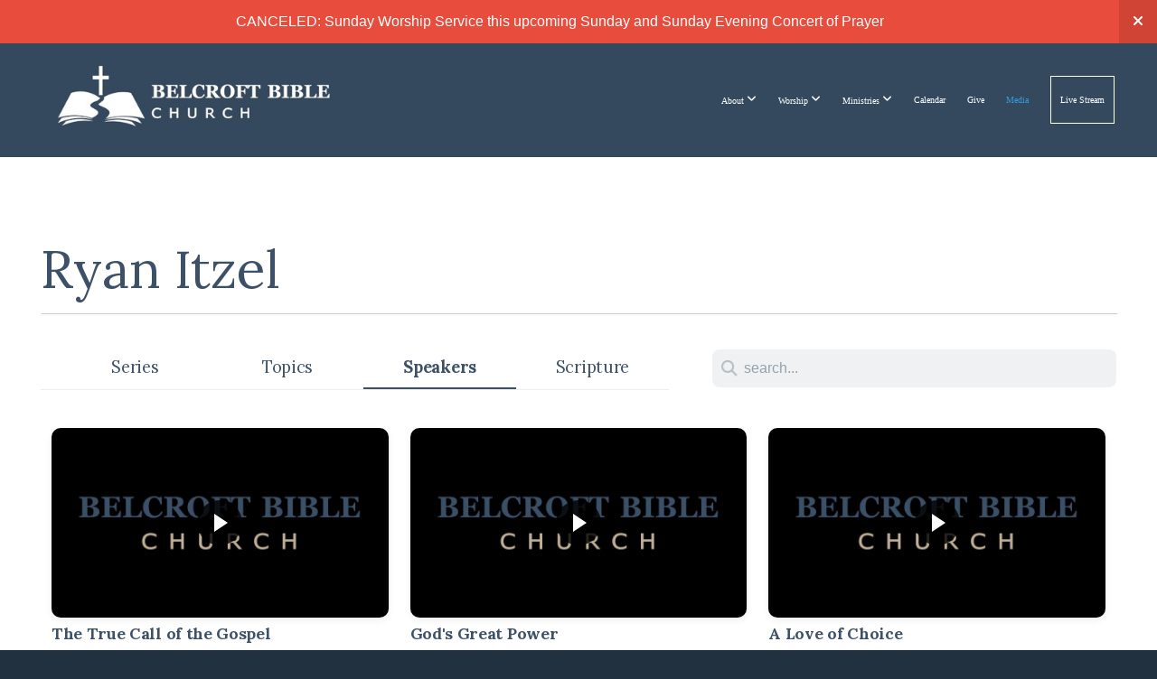

--- FILE ---
content_type: text/html; charset=UTF-8
request_url: https://www.belcroft.org/media/speaker/Ryan+Itzel
body_size: 9841
content:
<!DOCTYPE html>
<html class="wf-loading">
	<head>
		<meta http-equiv="Content-Type" content="text/html; charset=utf-8" />
		<meta name="viewport" content="width=device-width, initial-scale=1.0" />
<meta name="provider" content="snappages" />
<meta http-equiv="X-UA-Compatible" content="IE=Edge"/>
    <meta name="keywords" content="church, Bible church, non denominational, protestant, evangelical, Bowie" />
    <meta name="description" content="Belcroft Bible Church is a local gathering of believers in Jesus Christ who are humbly seeking to submit both individually and corporately to his lordship over our lives as we help one another follow his will, grow in his Word, and spread his gospel both here in Bowie and beyond." />
<link rel="shortcut icon" href="https://storage2.snappages.site/G9PQMJ/assets/favicon.png">
<title>Speaker: Ryan Itzel | Belcroft Bible Church</title>
    <script defer src="https://ajax.googleapis.com/ajax/libs/jquery/2.1.3/jquery.min.js"></script>
<script>
	var wid=38931, pid=624128, ptype='media', tid=49989, custom_fonts = "Lora:regular,italic,700,700italic|Play:regular,700|Playfair Display:regular,italic,700,700italic,900,900italic&display=swap";var page_type="media-speaker", render_url="https://site.snappages.site";</script>
<link href="https://assets2.snappages.site/global/styles/website.min.css?v=1769112211" type="text/css" rel="stylesheet" /><script defer src="https://assets2.snappages.site/global/assets/js/website.min.js?v=1769112211" type="text/javascript"></script><link class="core-style" href="https://storage2.snappages.site/G9PQMJ/assets/themes/49989/style1760753226.css" type="text/css" rel="stylesheet" />
<link href="https://site.snappages.site/assets/icons/fontawesome/webfonts/fa-brands-400.woff2" rel="preload" as="font" type="font/woff2" crossorigin="anonymous"/>
<link href="https://site.snappages.site/assets/icons/fontawesome/webfonts/fa-regular-400.woff2" rel="preload" as="font" type="font/woff2" crossorigin="anonymous"/>
<link href="https://site.snappages.site/assets/icons/fontawesome/webfonts/fa-solid-900.woff2" rel="preload" as="font" type="font/woff2" crossorigin="anonymous"/>
<link href="https://site.snappages.site/assets/icons/fontawesome/css/all.min.css" rel="stylesheet"/>
<link href="https://site.snappages.site/assets/icons/fontawesome/css/all.min.css" rel="stylesheet"/>
<noscript><link href="https://site.snappages.site/assets/icons/fontawesome/css/all.min.css" rel="stylesheet" as="style"/></noscript>
<link href="https://site.snappages.site/assets/icons/fontawesome/css/v4-shims.min.css" rel="preload" as="style" onload="this.rel='stylesheet'"/>
<noscript><link href="https://site.snappages.site/assets/icons/fontawesome/css/v4-shims.min.css" rel="stylesheet" as="style"/></noscript>
<link href="https://assets2.snappages.site/global/assets/icons/pixeden/css/pe-icon-7-stroke.min.css" rel="preload" as="style" onload="this.rel='stylesheet'"/>
<noscript><link href="https://assets2.snappages.site/global/assets/icons/pixeden/css/pe-icon-7-stroke.min.css" rel="stylesheet" as="style"/></noscript>
<link href="https://assets2.snappages.site/global/assets/icons/typicons/typicons.min.css" rel="preload" as="style" onload="this.rel='stylesheet'"/>
<noscript><link href="https://assets2.snappages.site/global/assets/icons/typicons/typicons.min.css" rel="preload" as="stylesheet"/></noscript>
<link href="https://use.typekit.net/hqk1yln.css" rel="stylesheet" />

<!-- Google tag (gtag.js) -->
<script async src="https://www.googletagmanager.com/gtag/js?id=G-TCXWLXTP4X"></script>
<script>
  window.dataLayer = window.dataLayer || [];
  function gtag(){dataLayer.push(arguments);}
  gtag('js', new Date());

  gtag('config', 'G-TCXWLXTP4X');
</script>
<svg xmlns="https://www.w3.org/2000/svg" style="display:none;">
    <symbol id="sp-icon-amazon" viewBox="0 0 50 50">
        <g fill-rule="nonzero">
          <path id="Shape" d="M0.0909090909,38.8 C0.242409091,38.53335 0.484818182,38.51665 0.818181818,38.75 C8.39390909,43.58335 16.6363636,46 25.5454545,46 C31.4848182,46 37.3484545,44.78335 43.1363636,42.35 C43.2878636,42.28335 43.5075455,42.18335 43.7954545,42.05 C44.0833182,41.91665 44.2878636,41.81665 44.4090909,41.75 C44.8636364,41.55 45.2196818,41.65 45.4772727,42.05 C45.7348182,42.45 45.6515,42.81665 45.2272727,43.15 C44.6818182,43.58335 43.9848182,44.08335 43.1363636,44.65 C40.5302727,46.35 37.6211818,47.66665 34.4090909,48.6 C31.1969545,49.53335 28.0605909,50 25,50 C20.2727273,50 15.803,49.09165 11.5909091,47.275 C7.37877273,45.45835 3.60604545,42.9 0.272727273,39.6 C0.0909090909,39.43335 0,39.26665 0,39.1 C0,39 0.0302727273,38.9 0.0909090909,38.8 Z M13.7727273,24.55 C13.7727273,22.25 14.2878636,20.28335 15.3181818,18.65 C16.3484545,17.01665 17.7575455,15.78335 19.5454545,14.95 C21.1818182,14.18335 23.1969545,13.63335 25.5909091,13.3 C26.4090909,13.2 27.7424091,13.06665 29.5909091,12.9 L29.5909091,12.05 C29.5909091,9.91665 29.3787727,8.48335 28.9545455,7.75 C28.3181818,6.75 27.3181818,6.25 25.9545455,6.25 L25.5909091,6.25 C24.5909091,6.35 23.7272727,6.7 23,7.3 C22.2727273,7.9 21.803,8.73335 21.5909091,9.8 C21.4696818,10.46665 21.1666364,10.85 20.6818182,10.95 L15.4545455,10.25 C14.9393636,10.11665 14.6818182,9.81665 14.6818182,9.35 C14.6818182,9.25 14.6969545,9.13335 14.7272727,9 C15.2424091,6.03335 16.5075455,3.83335 18.5227273,2.4 C20.5378636,0.96665 22.8939091,0.16665 25.5909091,0 L26.7272727,0 C30.1818182,0 32.8787727,0.98335 34.8181818,2.95 C35.1223778,3.2848521 35.4034595,3.64418094 35.6590909,4.025 C35.9166364,4.40835 36.1211818,4.75 36.2727273,5.05 C36.4242273,5.35 36.5605909,5.78335 36.6818182,6.35 C36.803,6.91665 36.8939091,7.30835 36.9545455,7.525 C37.0151364,7.74165 37.0605909,8.20835 37.0909091,8.925 C37.1211818,9.64165 37.1363636,10.06665 37.1363636,10.2 L37.1363636,22.3 C37.1363636,23.16665 37.25,23.95835 37.4772727,24.675 C37.7045455,25.39165 37.9242273,25.90835 38.1363636,26.225 C38.3484545,26.54165 38.6969545,27.05 39.1818182,27.75 C39.3636364,28.05 39.4545455,28.31665 39.4545455,28.55 C39.4545455,28.81665 39.3333182,29.05 39.0909091,29.25 C36.5757273,31.65 35.2120909,32.95 35,33.15 C34.6363636,33.45 34.1969545,33.48335 33.6818182,33.25 C33.2575455,32.85 32.8863636,32.46665 32.5681818,32.1 C32.25,31.73335 32.0227273,31.46665 31.8863636,31.3 C31.75,31.13335 31.5302727,30.80835 31.2272727,30.325 C30.9242273,29.84165 30.7120909,29.51665 30.5909091,29.35 C28.8939091,31.38335 27.2272727,32.65 25.5909091,33.15 C24.5605909,33.48335 23.2878636,33.65 21.7727273,33.65 C19.4393636,33.65 17.5227273,32.85835 16.0227273,31.275 C14.5227273,29.69165 13.7727273,27.45 13.7727273,24.55 Z M21.5909091,23.55 C21.5909091,24.85 21.8863636,25.89165 22.4772727,26.675 C23.0681818,27.45835 23.8636364,27.85 24.8636364,27.85 C24.9545455,27.85 25.0833182,27.83335 25.25,27.8 C25.4166364,27.76665 25.5302727,27.75 25.5909091,27.75 C26.8636364,27.38335 27.8484545,26.48335 28.5454545,25.05 C28.8787727,24.41665 29.1287727,23.725 29.2954545,22.975 C29.4620909,22.225 29.553,21.61665 29.5681818,21.15 C29.5833182,20.68335 29.5909091,19.91665 29.5909091,18.85 L29.5909091,17.6 C27.8333182,17.6 26.5,17.73335 25.5909091,18 C22.9242273,18.83335 21.5909091,20.68335 21.5909091,23.55 Z M40.6818182,39.65 C40.7424091,39.51665 40.8333182,39.38335 40.9545455,39.25 C41.7120909,38.68335 42.4393636,38.3 43.1363636,38.1 C44.2878636,37.76665 45.4090909,37.58335 46.5,37.55 C46.803,37.51665 47.0909091,37.53335 47.3636364,37.6 C48.7272727,37.73335 49.5454545,37.98335 49.8181818,38.35 C49.9393636,38.55 50,38.85 50,39.25 L50,39.6 C50,40.76665 49.7120909,42.14165 49.1363636,43.725 C48.5605909,45.30835 47.7575455,46.58335 46.7272727,47.55 C46.5757273,47.68335 46.4393636,47.75 46.3181818,47.75 C46.2575455,47.75 46.1969545,47.73335 46.1363636,47.7 C45.9545455,47.6 45.9090909,47.41665 46,47.15 C47.1211818,44.25 47.6818182,42.23335 47.6818182,41.1 C47.6818182,40.73335 47.6211818,40.46665 47.5,40.3 C47.1969545,39.9 46.3484545,39.7 44.9545455,39.7 C44.4393636,39.7 43.8333182,39.73335 43.1363636,39.8 C42.3787727,39.9 41.6818182,40 41.0454545,40.1 C40.8636364,40.1 40.7424091,40.06665 40.6818182,40 C40.6211818,39.93335 40.6060455,39.86665 40.6363636,39.8 C40.6363636,39.76665 40.6515,39.71665 40.6818182,39.65 Z"/>
        </g>
    </symbol>
    <symbol id="sp-icon-roku" viewBox="0 0 50 50">
        <g>
          <path id="Combined-Shape" d="M8,0 L42,0 C46.418278,-8.11624501e-16 50,3.581722 50,8 L50,42 C50,46.418278 46.418278,50 42,50 L8,50 C3.581722,50 5.41083001e-16,46.418278 0,42 L0,8 C-5.41083001e-16,3.581722 3.581722,8.11624501e-16 8,0 Z M9.94591393,22.6758056 C9.94591393,23.9554559 8.93797503,25.0040346 7.705466,25.0040346 L6.5944023,25.0040346 L6.5944023,20.3268077 L7.705466,20.3268077 C8.93797503,20.3268077 9.94591393,21.3746529 9.94591393,22.6758056 Z M15,32 L11.1980679,26.5137477 C12.6117075,25.6540149 13.5405811,24.2489259 13.5405811,22.6758056 C13.5405811,20.0964239 11.1176341,18 8.14917631,18 L3,18 L3,31.9899135 L6.5944023,31.9899135 L6.5944023,27.3332264 L7.6834372,27.3332264 L10.9214498,32 L15,32 Z M19.4209982,23.6089545 C20.3760082,23.6089545 21.1686305,24.9005713 21.1686305,26.4995139 C21.1686305,28.098368 20.3760082,29.3917084 19.4209982,29.3917084 C18.4876486,29.3917084 17.6937241,28.0984122 17.6937241,26.4995139 C17.6937241,24.9006155 18.4876486,23.6089545 19.4209982,23.6089545 Z M24.8610089,26.4995139 C24.8610089,23.4472925 22.4211995,21 19.4209982,21 C16.4217953,21 14,23.4472925 14,26.4995139 C14,29.5540333 16.4217953,32 19.4209982,32 C22.4211995,32 24.8610089,29.5540333 24.8610089,26.4995139 Z M33.154894,21.2236663 L29.0835675,25.3681007 L29.0835675,21.2099662 L25.549974,21.2099662 L25.549974,31.7778363 L29.0835675,31.7778363 L29.0835675,27.4910969 L33.3340371,31.7778363 L37.7816639,31.7778363 L32.3803293,26.2779246 L36.8541742,21.7246949 L36.8541742,27.9961029 C36.8541742,30.0783079 38.0840844,31.9999116 41.1813884,31.9999116 C42.6517766,31.9999116 44.001101,31.1508546 44.6569026,30.3826285 L46.24575,31.7777921 L47,31.7777921 L47,21.2236663 L43.4663631,21.2236663 L43.4663631,28.056914 C43.0684459,28.7640196 42.5140009,29.2086122 41.657092,29.2086122 C40.7876817,29.2086122 40.3887661,28.6838515 40.3887661,27.0054037 L40.3887661,21.2236663 L33.154894,21.2236663 Z"/>
        </g>
    </symbol>
    <symbol id="sp-icon-google-play" viewBox="0 0 50 50">
	    <g fill-rule="nonzero">
	      <path id="top" d="M7.60285132,19.9078411 C12.5081466,14.9434827 20.3874745,6.92617108 24.6425662,2.55295316 L27.0855397,0.0509164969 L30.6904277,3.63645621 C32.6802444,5.62627291 34.2953157,7.30040733 34.2953157,7.35947047 C34.2953157,7.55651731 3.60386965,24.6751527 3.2296334,24.6751527 C3.01272912,24.6751527 4.70723014,22.8431772 7.60285132,19.9078411 Z" transform="matrix(1 0 0 -1 0 24.726)"/>
	            <path id="Shape" d="M0.767311609,49.8798639 C0.5901222,49.6828171 0.353869654,49.2693751 0.235234216,48.9735503 C0.0773930754,48.5794566 0.0183299389,41.3498232 0.0183299389,25.6690696 C0.0183299389,0.749517674 -0.0407331976,2.04992501 1.20010183,1.16295963 L1.83044807,0.709802806 L13.9256619,12.8050167 L26.0213849,24.9012488 L22.9088595,28.05298 C21.1950102,29.7866867 15.5804481,35.4796602 10.4394094,40.7194769 C1.61405295,49.6833262 1.06262729,50.2148945 0.767311609,49.8798639 Z" transform="matrix(1 0 0 -1 0 50.66)"/>
	            <path id="Shape" d="M32.1283096,28.868403 L28.287169,25.0272624 L31.5376782,21.7375476 C33.3304481,19.9249203 34.8864562,18.408627 34.9852342,18.3689121 C35.2214868,18.309849 45.0320774,23.6876494 45.5442974,24.1601545 C45.7413442,24.3373439 45.9974542,24.7711525 46.1155804,25.1453887 C46.450611,26.1499712 45.938391,27.0364274 44.5595723,27.8638205 C43.5748473,28.454961 37.3691446,31.9417227 36.3447047,32.4732909 C35.9893075,32.6703378 35.5560081,32.2961015 32.1283096,28.868403 Z" transform="matrix(1 0 0 -1 0 50.884)"/>
	            <path id="bottom" d="M16.1323829,37.9725051 C10.0850305,31.9643585 5.19959267,27.0392057 5.27851324,27.0392057 C5.33757637,27.0392057 5.84979633,27.2953157 6.401222,27.6104888 C7.48472505,28.2016293 28.8783096,39.9419552 31.3406314,41.2815682 C33.9210794,42.660387 34.0198574,42.1680244 30.4541752,45.7535642 C28.7204684,47.4872709 27.2627291,48.9052953 27.203666,48.9052953 C27.1446029,48.885947 22.160387,43.9806517 16.1323829,37.9725051 Z" transform="matrix(1 0 0 -1 0 75.945)"/>
	    </g>
    </symbol>
    <symbol id="sp-icon-apple" viewBox="0 0 50 50">
	    <g fill-rule="nonzero">
	      <path id="Shape" d="M33.9574406,26.5634279 C34.0276124,34.1300976 40.5866722,36.6480651 40.6593407,36.6801167 C40.6038808,36.8576056 39.6113106,40.2683744 37.2037125,43.7914576 C35.1223643,46.8374278 32.9623738,49.8720595 29.5596196,49.9349127 C26.2160702,49.9966052 25.1409344,47.9496797 21.3183084,47.9496797 C17.4968415,47.9496797 16.3023155,49.8721487 13.1372718,49.9966945 C9.85274871,50.1212403 7.35152871,46.7030612 5.25306112,43.668251 C0.964911488,37.4606036 -2.31212183,26.1269374 2.08810657,18.476523 C4.27404374,14.6772963 8.18048359,12.2714647 12.420574,12.2097721 C15.6458924,12.1481688 18.6901193,14.3824933 20.6618852,14.3824933 C22.6324029,14.3824933 26.3318047,11.6955185 30.2209468,12.0901367 C31.8490759,12.1579896 36.4193394,12.748667 39.353895,17.0498265 C39.1174329,17.1966031 33.9007325,20.2374843 33.9574406,26.5634279 M27.6736291,7.98325071 C29.4174035,5.86972218 30.5910653,2.92749548 30.2708784,0 C27.7573538,0.101154388 24.7179418,1.67712725 22.9150518,3.78949514 C21.2993165,5.66009243 19.8842887,8.65410161 20.2660876,11.5236543 C23.0677001,11.7406943 25.9297656,10.0981184 27.6736291,7.98325071"/>
	    </g>
    </symbol>
    <symbol id="sp-icon-windows" viewBox="0 0 50 50">
	    <g fill-rule="nonzero">
	      <path id="Shape" d="M0,7.0733463 L20.3540856,4.30155642 L20.3628405,23.9346304 L0.0184824903,24.0503891 L0,7.07354086 L0,7.0733463 Z M20.344358,26.1964981 L20.3599222,45.8466926 L0.0157587549,43.0496109 L0.0145914397,26.064786 L20.3441634,26.1964981 L20.344358,26.1964981 Z M22.8116732,3.93871595 L49.7992218,0 L49.7992218,23.6848249 L22.8116732,23.8988327 L22.8116732,3.93891051 L22.8116732,3.93871595 Z M49.8054475,26.381323 L49.7990272,49.9593385 L22.8114786,46.1503891 L22.7737354,26.3371595 L49.8054475,26.381323 Z"/>
	    </g>
    </symbol>
</svg>

	</head>
	<body>
		<div id="sp-wrapper">
			<header id="sp-header">
				<div id="sp-bar"><div id="sp-bar-text"><span></span></div><div id="sp-bar-social" class="sp-social-holder" data-style="icons" data-shape="circle"><a class="facebook" href="" target="_blank" data-type="facebook"><i class="fa fa-fw fa-facebook"></i></a><a class="twitter" href="" target="_blank" data-type="twitter"><i class="fa fa-fw fa-twitter"></i></a><a class="pinterest" href="" target="_blank" data-type="pinterest"><i class="fa fa-fw fa-pinterest"></i></a><a class="instagram" href="" target="_blank" data-type="instagram"><i class="fa fa-fw fa-instagram"></i></a></div></div>
				<div id="sp-logo"><a href="/home" target="_self"><img src="https://storage2.snappages.site/G9PQMJ/assets/images/19523226_634x200_500.jpg" width="390px"/></a></div>
				<div id="sp-nav"><nav id="sp-nav-links"><ul><li style="z-index:1250;" id="nav_home" data-type="basic"><a href="/" target="_self"><span></span>Home</a></li><li style="z-index:1249;" id="nav_about" data-type="folder"><a href="/about" target="_self"><span></span>About&nbsp;<i class="fa fa-angle-down" style="font-size:12px;vertical-align:10%;"></i></a><ul class="sp-second-nav"><li id="nav_how-we-minister"><a href="/how-we-minister" target="_self"><span></span>How We Minister</a></li><li id="nav_our-leadership"><a href="/our-leadership" target="_self"><span></span>Our Leadership</a></li><li id="nav_our-mission"><a href="/our-mission" target="_self"><span></span>Our Mission</a></li><li id="nav_what-to-expect"><a href="/what-to-expect" target="_self"><span></span>What to Expect</a></li><li id="nav_what-we-teach"><a href="/what-we-teach" target="_self"><span></span>What We Teach</a></li><li id="nav_why-we-exist"><a href="/why-we-exist" target="_self"><span></span>Why We Exist</a></li><li id="nav_church-directory"><a href="/church-directory" target="_self"><span></span>Church Directory</a></li><li id="nav_history"><a href="/history" target="_self"><span></span>History</a></li></ul></li><li style="z-index:1248;" id="nav_worship" data-type="folder"><a href="/worship" target="_self"><span></span>Worship&nbsp;<i class="fa fa-angle-down" style="font-size:12px;vertical-align:10%;"></i></a><ul class="sp-second-nav"><li id="nav_music-ministry"><a href="/music-ministry" target="_self"><span></span>Music Ministry</a></li><li id="nav_prayer-ministry"><a href="/prayer-ministry" target="_self"><span></span>Prayer Ministry</a></li><li id="nav_pulpit-ministry"><a href="/pulpit-ministry" target="_self"><span></span>Pulpit Ministry</a></li><li id="nav_what-is-worship"><a href="/what-is-worship" target="_self"><span></span>What is Worship</a></li></ul></li><li style="z-index:1247;" id="nav_ministries" data-type="folder"><a href="/ministries" target="_self"><span></span>Ministries&nbsp;<i class="fa fa-angle-down" style="font-size:12px;vertical-align:10%;"></i></a><ul class="sp-second-nav"><li id="nav_bbc-academy"><a href="/bbc-academy" target="_self"><span></span>BBC Academy</a></li><li id="nav_childrens-ministry"><a href="/childrens-ministry" target="_self"><span></span>Children's Ministry</a></li><li id="nav_family-discipleship"><a href="/family-discipleship" target="_self"><span></span>Family Discipleship</a></li><li id="nav_grand-living"><a href="/grand-living" target="_self"><span></span>Grand Living</a></li><li id="nav_mens-ministry"><a href="/mens-ministry" target="_self"><span></span>Men's Ministry</a></li><li id="nav_missions"><a href="/missions" target="_self"><span></span>Missions</a></li><li id="nav_rooted-ministry"><a href="/rooted-ministry" target="_self"><span></span>Rooted Ministry</a></li><li id="nav_truth-talks-podcast"><a href="/truth-talks-podcast" target="_self"><span></span>Truth Talks Podcast</a></li><li id="nav_womens-ministry"><a href="/womens-ministry" target="_self"><span></span>Women's Ministry</a></li><li id="nav_young-adults"><a href="/young-adults" target="_self"><span></span>Young Adults</a></li><li id="nav_youth-ministry"><a href="/youth-ministry" target="_self"><span></span>Youth Ministry</a></li></ul></li><li style="z-index:1246;" id="nav_calendar" data-type="basic"><a href="/calendar" target="_self"><span></span>Calendar</a></li><li style="z-index:1245;" id="nav_give" data-type="link"><a href="https://secure.subsplash.com/ui/access/G9PQMJ/" target="_blank"><span></span>Give</a></li><li style="z-index:1251" id="nav_media" class="selected" data-type="media"><a href="/media" target="_self"><span></span>Media</a></li><li style="z-index:1243;" id="nav_live-stream" data-type="basic"><a href="/live-stream" target="_self"><span></span>Live Stream</a></li></ul></nav></div><div id="sp-nav-button"></div>
			</header>
			<main id="sp-content">
				<section class="sp-section sp-scheme-0" data-index="" data-scheme="0"><div class="sp-section-slide"  data-label="Main" ><div class="sp-section-content" ><div class="sp-grid sp-col sp-col-24"><div class="sp-block sp-heading-block " data-type="heading" data-id="" style="text-align:left;"><div class="sp-block-content"  style=""><span class='h1' ><h1 >Ryan Itzel</h1></span></div></div><div class="sp-block sp-divider-block " data-type="divider" data-id="" style="text-align:center;padding-top:0px;padding-bottom:0px;"><div class="sp-block-content"  style=""><div class="sp-divider-holder"></div></div></div><div class="sp-block sp-media_library-block " data-type="media_library" data-id="" style=""><div class="sp-block-content"  style=""><div class="sp-search-holder" data-target="media"><div class="sp-search-browse">
                <ul class="sp-tag-menu">
                  <li ><a href="/media/">Series</a></li><li ><a href="/media/topic">Topics</a></li><li class="active"><a href="/media/speaker">Speakers</a></li><li ><a href="/media/scripture">Scripture</a></li></ul>
                <div class="sp-fieldset" data-type="search">
                  <div class="sp-field-wrapper">
                    <select class="sp-tag-select sp-field sp-field-select">
                        <option value="/media/">Series</option>
                        <option value="/media/topic">Topics</option>
                        <option value="/media/speaker">Speakers</option>
                        <option value="/media/scripture">Scripture</option>
                    </select>
                  </div>
                </div>
              </div>
            <div class="sp-fieldset" data-type="search">
              <div class="sp-field-wrapper"><input type="text" class="sp-field icon" placeholder="search..."/></div>
              <i class="fa fa-search"></i>
            </div>
          </div><div class="spacer-holder" data-height="24" style="height:24px;"></div><div class="sp-media-library"  data-source="speaker" data-layout="grid" data-search="true" data-pagination="true" data-labels="true" data-page="1" data-limit="12" data-value="Ryan Itzel" data-total="12">
        <a class="sp-media-item" href="/media/5xrknnc/the-true-call-of-the-gospel">
            <div class="sp-media-thumb" style="color:#233240;background-color:#54636f;background-image:url(https://images.subsplash.com/image.jpg?id=e43d99fa-fd7e-499d-b94f-a4e7e4bee640&w=800&h=450);"><div class="sp-media-play-overlay"></div></div>
            <div class="sp-media-title">The True Call of the Gospel</div>
            <div class="sp-media-subtitle">Oct 26, 2025 &nbsp;<span style="font-size:.8em;">&bullet;</span>&nbsp; Ryan Itzel</div>
        </a>
        <a class="sp-media-item" href="/media/jcz98kd/god-s-great-power">
            <div class="sp-media-thumb" style="color:#233240;background-color:#54636f;background-image:url(https://images.subsplash.com/image.jpg?id=e43d99fa-fd7e-499d-b94f-a4e7e4bee640&w=800&h=450);"><div class="sp-media-play-overlay"></div></div>
            <div class="sp-media-title">God's Great Power</div>
            <div class="sp-media-subtitle">Oct 26, 2025 &nbsp;<span style="font-size:.8em;">&bullet;</span>&nbsp; Ryan Itzel</div>
        </a>
        <a class="sp-media-item" href="/media/ddbhj85/a-love-of-choice">
            <div class="sp-media-thumb" style="color:#233240;background-color:#54636f;background-image:url(https://images.subsplash.com/image.jpg?id=e43d99fa-fd7e-499d-b94f-a4e7e4bee640&w=800&h=450);"><div class="sp-media-play-overlay"></div></div>
            <div class="sp-media-title">A Love of Choice</div>
            <div class="sp-media-subtitle">Oct 26, 2025 &nbsp;<span style="font-size:.8em;">&bullet;</span>&nbsp; Ryan Itzel</div>
        </a>
        <a class="sp-media-item" href="/media/wrwbrzj/a-prayer-for-every-believer-part-1">
            <div class="sp-media-thumb" style="color:#25244a;background-color:#252446;background-image:url(https://images.subsplash.com/image.jpg?id=f64b1fad-aec8-47e1-9c13-50dda8f4ff3e&w=800&h=450);"><div class="sp-media-play-overlay"></div></div>
            <div class="sp-media-title">A Prayer for Every Believer - Part 1</div>
            <div class="sp-media-subtitle">Oct 26, 2025 &nbsp;<span style="font-size:.8em;">&bullet;</span>&nbsp; Ryan Itzel</div>
        </a>
        <a class="sp-media-item" href="/media/jrpbkf6/our-eternal-inheritance">
            <div class="sp-media-thumb" style="color:#25244a;background-color:#252446;background-image:url(https://images.subsplash.com/image.jpg?id=f64b1fad-aec8-47e1-9c13-50dda8f4ff3e&w=800&h=450);"><div class="sp-media-play-overlay"></div></div>
            <div class="sp-media-title">Our Eternal Inheritance</div>
            <div class="sp-media-subtitle">Aug 3, 2025 &nbsp;<span style="font-size:.8em;">&bullet;</span>&nbsp; Ryan Itzel</div>
        </a>
        <a class="sp-media-item" href="/media/ss6ykns/how-great-a-redemption-part-2">
            <div class="sp-media-thumb" style="color:#002152;background-color:#5f5b58;background-image:url(https://images.subsplash.com/image.jpg?id=a3bdc238-6f48-4148-a216-a3db05421d85&w=800&h=450);"><div class="sp-media-play-overlay"></div></div>
            <div class="sp-media-title">How Great a Redemption - Part 2</div>
            <div class="sp-media-subtitle">Jul 7, 2024 &nbsp;<span style="font-size:.8em;">&bullet;</span>&nbsp; Ryan Itzel</div>
        </a>
        <a class="sp-media-item" href="/media/b2k6x24/how-great-a-redemption-part-1">
            <div class="sp-media-thumb" style="color:#002152;background-color:#5f5b58;background-image:url(https://images.subsplash.com/image.jpg?id=a3bdc238-6f48-4148-a216-a3db05421d85&w=800&h=450);"><div class="sp-media-play-overlay"></div></div>
            <div class="sp-media-title">How Great A Redemption - Part 1</div>
            <div class="sp-media-subtitle">Apr 21, 2024 &nbsp;<span style="font-size:.8em;">&bullet;</span>&nbsp; Ryan Itzel</div>
        </a>
        <a class="sp-media-item" href="/media/h5jj6zz/worshipping-the-sovereign-god-of-love">
            <div class="sp-media-thumb" style="color:#dfba8b;background-color:#c2ac96;background-image:url(https://images.subsplash.com/image.jpg?id=a3d049f4-66b9-4b8b-ae5e-a3f1d8d0d7b1&w=800&h=450);"><div class="sp-media-play-overlay"></div></div>
            <div class="sp-media-title">Worshipping the Sovereign God of Love</div>
            <div class="sp-media-subtitle">Dec 31, 2023 &nbsp;<span style="font-size:.8em;">&bullet;</span>&nbsp; Ryan Itzel</div>
        </a>
        <a class="sp-media-item" href="/media/sv6fg4c/the-gospel-and-the-grace-of-christ">
            <div class="sp-media-thumb" style="color:#653d26;background-color:#625e54;background-image:url(https://images.subsplash.com/image.jpg?id=2365b78c-fedf-45a7-a8c9-5cc37e1356d5&w=800&h=450);"><div class="sp-media-play-overlay"></div></div>
            <div class="sp-media-title">The Gospel And The Grace Of Christ</div>
            <div class="sp-media-subtitle">Aug 29, 2021 &nbsp;<span style="font-size:.8em;">&bullet;</span>&nbsp; Ryan Itzel</div>
        </a>
        <a class="sp-media-item" href="/media/86cf9gw/god-the-righteous-judge">
            <div class="sp-media-thumb" style="color:#e1cdbb;background-color:#7b6652;background-image:url(https://images.subsplash.com/image.jpg?id=e30edc52-b632-46f1-9f9f-0631bd020db0&w=800&h=450);"><div class="sp-media-play-overlay"></div></div>
            <div class="sp-media-title">God, The Righteous Judge</div>
            <div class="sp-media-subtitle">Jul 9, 2023 &nbsp;<span style="font-size:.8em;">&bullet;</span>&nbsp; Ryan Itzel</div>
        </a>
        <a class="sp-media-item" href="/media/z39nq48/the-character-of-god-in-suffering">
            <div class="sp-media-thumb" style="color:#653d26;background-color:#625e54;background-image:url(https://images.subsplash.com/image.jpg?id=2365b78c-fedf-45a7-a8c9-5cc37e1356d5&w=800&h=450);"><div class="sp-media-play-overlay"></div></div>
            <div class="sp-media-title">The Character of God in Suffering</div>
            <div class="sp-media-subtitle">Feb 5, 2023 &nbsp;<span style="font-size:.8em;">&bullet;</span>&nbsp; Ryan Itzel</div>
        </a>
        <a class="sp-media-item" href="/media/qpnmtzz/the-word-and-evangelism">
            <div class="sp-media-thumb" style="color:#966c52;background-color:#231813;background-image:url(https://images.subsplash.com/image.jpg?id=8b9fde25-044b-4853-8d86-3702fd2a8755&w=800&h=450);"><div class="sp-media-play-overlay"></div></div>
            <div class="sp-media-title">The Word and Evangelism</div>
            <div class="sp-media-subtitle">Jul 3, 2022 &nbsp;<span style="font-size:.8em;">&bullet;</span>&nbsp; Ryan Itzel</div>
        </a><span></span></div></div></div></div></div></div></section>
			</main>
			<footer id="sp-footer">
				<section class="sp-section sp-scheme-2" data-index="" data-scheme="2"><div class="sp-section-slide" data-order="a9d2c074-1fd6-4040-b312-13d0dc19ccd3,5d7ebd54-dd05-48a7-8fee-48f14695a36b,e272362d-9222-4906-b52e-da2b007eb072,d0ebb3d0-094b-4079-89c7-0bd016531fb5,d4e653c3-0467-4ddf-8fd2-3c0513170d67,2406de1c-70b4-4b60-be46-a5f2a51c29e5,443716c3-bfd2-42da-97cb-70fe888792b7,a3cb6969-be39-4448-a0a9-33d0526684a6,a012a41b-8f11-4810-8c15-d4928d600a9a,6dc4bf3d-d80a-4588-b394-b57a6b506b06,cbf4de2a-583c-4a30-abfb-fe685691716f,86873e5d-c6a5-43cb-a6f3-2fc5db8497a4,4efc8df8-09bc-42d1-b4ae-4d48f3be4a5e,0df31337-a240-4290-945d-e683bfae1ae2,314f1cac-b40a-4611-b4f7-d1b559c08f70"  data-label="Main" ><div class="sp-section-content" ><div class="sp-grid sp-col sp-col-24"><div class="sp-row"><div class="sp-col sp-col-1"><div class="sp-block sp-icon-block  sp-hide-mobile" data-type="icon" data-id="a9d2c074-1fd6-4040-b312-13d0dc19ccd3" style="text-align:center;padding-top:15px;padding-bottom:15px;padding-left:0px;padding-right:0px;"><div class="sp-block-content"  style=""><div class="sp-icon-holder" style="font-size:50px;color:#c0392b;"  data-group="fontawesome" data-icon="clock-o" data-size="50px" data-color="#c0392b"><i class="fa fa-clock-o fa-fw"></i></div></div></div></div><div class="sp-col sp-col-8"><div class="sp-block sp-heading-block  sp-hide-mobile" data-type="heading" data-id="5d7ebd54-dd05-48a7-8fee-48f14695a36b" data-rotate="0,0,0" style="text-align:left;padding-top:15px;padding-bottom:15px;"><div class="sp-block-content"  style="transform:rotateX(0deg) rotateY(0deg) rotateZ(0deg);"><span class='h3'  data-size="2em"><h3  style='font-size:2em;'>Meeting Times</h3></span></div></div><div class="sp-block sp-text-block  sp-hide-mobile" data-type="text" data-id="e272362d-9222-4906-b52e-da2b007eb072" style="padding-top:0px;padding-bottom:0px;"><div class="sp-block-content"  style=""><ul><li>Sunday Mornings - 9:00am</li><li>Wednesday Evening - 6:15pm</li></ul></div></div></div><div class="sp-col sp-col-1"><div class="sp-block sp-icon-block  sp-hide-mobile" data-type="icon" data-id="d0ebb3d0-094b-4079-89c7-0bd016531fb5" style="text-align:center;padding-top:15px;padding-bottom:15px;padding-left:0px;padding-right:0px;"><div class="sp-block-content"  style=""><a href="https://goo.gl/maps/UeLMPAsmZSBULX5m7" target="_blank"><div class="sp-icon-holder" style="font-size:50px;color:#c0392b;"  data-group="fontawesome" data-icon="map-marker" data-size="50px" data-color="#c0392b" data-url="https://goo.gl/maps/UeLMPAsmZSBULX5m7" data-target="_blank"><i class="fa fa-map-marker fa-fw"></i></div></a></div></div></div><div class="sp-col sp-col-6"><div class="sp-block sp-heading-block  sp-hide-mobile" data-type="heading" data-id="d4e653c3-0467-4ddf-8fd2-3c0513170d67" data-rotate="0,0,0" style="padding-top:15px;padding-bottom:15px;"><div class="sp-block-content"  style="transform:rotateX(0deg) rotateY(0deg) rotateZ(0deg);"><span class='h3'  data-size="2em"><h3  style='font-size:2em;'>Location</h3></span></div></div><div class="sp-block sp-text-block  sp-hide-mobile" data-type="text" data-id="2406de1c-70b4-4b60-be46-a5f2a51c29e5" style="text-align:start;padding-top:0px;padding-bottom:0px;"><div class="sp-block-content"  style="">14100 Mount Oak Road<br>Bowie, MD 20721<br><br></div></div><div class="sp-block sp-heading-block  sp-hide-mobile" data-type="heading" data-id="443716c3-bfd2-42da-97cb-70fe888792b7" data-rotate="0,0,0" style="padding-top:15px;padding-bottom:15px;"><div class="sp-block-content"  style="transform:rotateX(0deg) rotateY(0deg) rotateZ(0deg);"><span class='h3'  data-size="2em"><h3  style='font-size:2em;'>Mailing Address</h3></span></div></div><div class="sp-block sp-text-block  sp-hide-mobile" data-type="text" data-id="a3cb6969-be39-4448-a0a9-33d0526684a6" style="text-align:start;padding-top:0px;padding-bottom:0px;"><div class="sp-block-content"  style="">14110 Mount Oak Road<br>Bowie, MD 20721<br><br></div></div></div><div class="sp-col sp-col-1"><div class="sp-block sp-icon-block  sp-hide-mobile" data-type="icon" data-id="a012a41b-8f11-4810-8c15-d4928d600a9a" style="text-align:center;padding-left:0px;padding-right:0px;"><div class="sp-block-content"  style=""><div class="sp-icon-holder" style="font-size:50px;color:#c0392b;"  data-group="fontawesome" data-icon="mobile" data-size="50px" data-color="#c0392b"><i class="fa fa-mobile fa-fw"></i></div></div></div></div><div class="sp-col sp-col-7"><div class="sp-block sp-heading-block  sp-hide-mobile" data-type="heading" data-id="6dc4bf3d-d80a-4588-b394-b57a6b506b06" data-rotate="0,0,0" style="padding-top:15px;padding-bottom:15px;padding-left:15px;padding-right:15px;"><div class="sp-block-content"  style="transform:rotateX(0deg) rotateY(0deg) rotateZ(0deg);"><span class='h3'  data-size="2em"><h3  style='font-size:2em;'>Contact</h3></span></div></div><div class="sp-block sp-text-block  sp-hide-mobile" data-type="text" data-id="cbf4de2a-583c-4a30-abfb-fe685691716f" style="text-align:start;padding-top:0px;padding-bottom:0px;padding-left:10px;padding-right:10px;"><div class="sp-block-content"  style="">301-262-5055<br><a href="mailto:info@belcroft.org?subject=" rel="" target="">info@belcroft</a><a href="mailto:info@belcroft.org?subject=" rel="" target="">.org</a><br><br></div></div><div class="sp-row"><div class="sp-col sp-col-2"><div class="sp-block sp-icon-block " data-type="icon" data-id="86873e5d-c6a5-43cb-a6f3-2fc5db8497a4" style="text-align:center;"><div class="sp-block-content"  style=""><a href="https://open.spotify.com/show/13JdHIdXdIs0gxhAm1FVBc" target="_blank"><div class="sp-icon-holder" style="font-size:30px;color:@color4;"  data-group="fontawesome" data-icon="spotify" data-size="30px" data-color="@color4" data-url="https://open.spotify.com/show/13JdHIdXdIs0gxhAm1FVBc" data-target="_blank"><i class="fa fa-spotify fa-fw"></i></div></a></div></div></div><div class="sp-col sp-col-1"><div class="sp-block sp-icon-block  sp-scheme-2" data-type="icon" data-id="4efc8df8-09bc-42d1-b4ae-4d48f3be4a5e" style="text-align:center;"><div class="sp-block-content"  style=""><a href="https://www.facebook.com/profile.php?id=61579035328781" target="_blank"><div class="sp-icon-holder" style="font-size:30px;color:@color4;"  data-group="fontawesome" data-icon="facebook" data-size="30px" data-color="@color4" data-url="https://www.facebook.com/profile.php?id=61579035328781" data-target="_blank"><i class="fa fa-facebook fa-fw"></i></div></a></div></div></div><div class="sp-col sp-col-3"><div class="sp-block sp-icon-block " data-type="icon" data-id="0df31337-a240-4290-945d-e683bfae1ae2" style="text-align:center;padding-top:10px;padding-bottom:10px;padding-left:10px;padding-right:10px;"><div class="sp-block-content"  style=""><a href="https://podcasts.apple.com/us/podcast/belcroft-bible-church/id1118532317" target="_blank"><div class="sp-icon-holder" style="font-size:30px;color:@color4;"  data-group="fontawesome" data-icon="podcast" data-size="30px" data-color="@color4" data-url="https://podcasts.apple.com/us/podcast/belcroft-bible-church/id1118532317" data-target="_blank"><i class="fa fa-podcast fa-fw"></i></div></a></div></div></div></div><div class="sp-block sp-text-block  sp-hide-desktop sp-hide-tablet" data-type="text" data-id="314f1cac-b40a-4611-b4f7-d1b559c08f70" style="text-align:center;"><div class="sp-block-content"  style="">14100 Mount Oak Road<br>Bowie, MD 20721<br>301-262-5055 | <a href="mailto:info@belcroft.org?subject=BBC%20Inquiry" rel="" target="">info@belcroft.org</a><br><br></div></div></div></div></div></div></div></section><div id="sp-footer-extra"><div id="sp-footer-brand"><a href="https://snappages.com?utm_source=user&utm_medium=footer" target="_blank" title="powered by SnapPages Website Builder">powered by &nbsp;<span>SnapPages</span></a></div></div>
			</footer>
		</div>
	
	</body>
</html>


--- FILE ---
content_type: text/css
request_url: https://storage2.snappages.site/G9PQMJ/assets/themes/49989/style1760753226.css
body_size: 1494
content:
.sp-button{font-family:"Lora",Arial,"Helvetica Neue",Helvetica,sans-serif;font-weight:400;font-style:normal;font-size:1.5em;text-transform:uppercase;letter-spacing:0.04em;border-radius:4px}body{background-color:#22313f;background-repeat:repeat;background-attachment:scroll;background-size:auto;background-position:top center}#sp-wrapper{max-width:100%}#sp-content,#sp-footer{font-family:"Lora",Arial,"Helvetica Neue",Helvetica,sans-serif;font-weight:400;font-size:1.6em;line-height:1.6em;letter-spacing:-0.02em}#sp-header{flex-wrap:wrap;box-sizing:border-box;background-color:#34495e;background-repeat:repeat-x;background-attachment:scroll;background-size:auto;background-position:bottom center;width:100%;display:flex;flex-direction:row;align-items:center;padding:0px;min-height:100px}#sp-header-wrapper{position:fixed;margin-top:0px;margin-left:0px;display:flex;flex-direction:column}#sp-header::before{content:'';order:1;flex-grow:1}#sp-logo{padding:0px;white-space:nowrap;order:0;color:#34495e;font-family:"Playfair Display",Arial,"Helvetica Neue",Helvetica,sans-serif;font-weight:400;font-style:normal;font-size:2.7em;line-height:1em;text-transform:none;letter-spacing:0em;background-color:#34495e;margin:0 20px}#sp-logo::before{display:inline-block;height:1em;content:''}#sp-bar{font-family:"Lora",Arial,"Helvetica Neue",Helvetica,sans-serif;font-weight:400;font-size:1.6em;line-height:1.6em;letter-spacing:-0.02em;background-color:transparent;color:#CCC !important;width:100%;box-sizing:border-box;display:none;padding:10px 20px;min-height:50px;z-index:1201;left:0px;top:0px;border-bottom:1px solid}.sp-view-desktop #sp-bar-text{flex-grow:1}#sp-bar-social{font-size:18px;flex-grow:1;text-align:right}#sp-nav{padding:35px;box-sizing:border-box;order:2;color:#ffffff;background-color:#34495e}#sp-nav-links a:not(.sp-sub-nav a){font-family:"Lora",Arial,"Helvetica Neue",Helvetica,sans-serif;font-weight:400;font-style:normal;font-size:1.5em;text-transform:capitalize;letter-spacing:0.08em;text-shadow:0px 1px 2px rgba(0,0,0,0.8)}#sp-nav-links>ul>li>a:link,#sp-nav-links>ul>li>a:visited{color:#ffffff;padding:20px 10px}#sp-nav-links>ul>li.selected>a:link,#sp-nav-links>ul>li.selected>a:visited{color:#3498db}#sp-nav-links>ul>li:first-of-type>a{border:none}#sp-nav-links>ul>li:last-of-type>a{margin-left:10px;border:1px solid;margin-right:10px}#sp-nav-links>ul>li:first-of-type{display:none}#sp-nav-links>ul>li>a:hover{color:#3498db}#sp-nav-button{color:#ffffff;order:1;box-shadow:0 0 0 10px #34495e,inset 0 0 0 100px #34495e}#sp-nav-links>ul>li>ul>li>a:hover{color:#FFF;background:#3498db}.sp-sub-nav{font-family:"Lora",Arial,"Helvetica Neue",Helvetica,sans-serif;font-weight:400;font-size:1.6em;line-height:1.6em;letter-spacing:-0.02em}@keyframes sticky{from{opacity:0;top:-25px}to{opacity:1;top:0px}}@-moz-keyframes sticky{from{opacity:0;top:-25px}to{opacity:1;top:0px}}@-webkit-keyframes sticky{from{opacity:0;top:-25px}to{opacity:1;top:0px}}@-ms-keyframes sticky{from{opacity:0;top:-25px}to{opacity:1;top:0px}}.sp-view-mobile #sp-bar-text{display:none}.sp-view-mobile #sp-bar-social{text-align:center}body:not(.sp-view-desktop) #sp-header::before{content:'';flex-grow:1;order:1}.sp-view-mobile #sp-logo{font-size:2.025em}.sp-mobile-nav>ul>li,.sp-mobile-nav>.sp-sub-nav>li{font-family:"Lora",Arial,"Helvetica Neue",Helvetica,sans-serif;font-weight:400;font-style:normal;font-size:1.5em;text-transform:capitalize;letter-spacing:0.08em;text-shadow:0px 1px 2px rgba(0,0,0,0.8)}#sp-footer-brand{display:none}.sp-divider-block .sp-divider-holder{border-style:solid;border-width:1px;display:inline-block;width:100%;vertical-align:middle}.sp-section[data-dividers="true"] .sp-section-content>.sp-grid>.sp-row>.sp-col::before{border-style:solid;border-width:1px}.sp-icon-holder{color:#4f5384}.sp-image-title{font-family:"Lora",Arial,"Helvetica Neue",Helvetica,sans-serif;font-weight:400;text-transform:uppercase;letter-spacing:0em}h1{font-family:"Lora",Arial,"Helvetica Neue",Helvetica,sans-serif;font-weight:400;font-style:normal;font-size:5.8em;line-height:1em;text-transform:none;letter-spacing:0em}h2{font-family:"Lora",Arial,"Helvetica Neue",Helvetica,sans-serif;font-weight:400;font-style:normal;font-size:4em;line-height:1em;text-transform:uppercase;letter-spacing:-0.04em}h3{font-family:"Lora",Arial,"Helvetica Neue",Helvetica,sans-serif;font-weight:400;font-style:normal;font-size:3.4em;line-height:1em;text-transform:none;letter-spacing:0em}#sp-content .sp-blog-post .h1,#sp-content .sp-blog-post .h2,#sp-content .sp-blog-post .h3{font-family:"Lora",Arial,"Helvetica Neue",Helvetica,sans-serif;font-weight:400;font-size:1.6em;line-height:1.6em;letter-spacing:-0.02em}#sp-content .sp-blog-post h1{font-family:"Lora",Arial,"Helvetica Neue",Helvetica,sans-serif;font-weight:400;font-size:1.6em;line-height:1.6em;letter-spacing:-0.02em;font-size:170%;line-height:1em}#sp-content .sp-blog-post h2{font-family:"Lora",Arial,"Helvetica Neue",Helvetica,sans-serif;font-weight:400;font-size:1.6em;line-height:1.6em;letter-spacing:-0.02em;font-size:140%;line-height:1em}#sp-content .sp-blog-post h3{font-family:"Lora",Arial,"Helvetica Neue",Helvetica,sans-serif;font-weight:400;font-size:1.6em;line-height:1.6em;letter-spacing:-0.02em;font-size:102%;line-height:1em}#sp-content .sp-blog-post:not(.sp-edit-page) .sp-heading-block:first-of-type h1{font-family:"Lora",Arial,"Helvetica Neue",Helvetica,sans-serif;font-weight:400;font-style:normal;font-size:4em;line-height:1em;text-transform:uppercase;letter-spacing:-0.04em}#sp-content .sp-blog-post:not(.sp-edit-page) .sp-heading-block:first-of-type .h1{font-size:10px}#sp-content{color:#3c5167;background-color:#ffffff}.sp-scheme-0{color:#3c5167;background-color:#ffffff}.sp-scheme-0 a:not(.sp-button):link,.sp-scheme-0 a:not(.sp-button):visited{color:#3498db}.sp-scheme-0 a:not(.sp-button):hover{color:#4f5384}.sp-scheme-0 .sp-button{color:#ffffff;background-color:#3498db}.sp-scheme-0 .sp-divider-block .sp-divider-holder{border-color:transparent;border-bottom-color:#CCCCCC}.sp-scheme-0 .sp-divider-border{border-color:transparent;border-bottom-color:#CCCCCC}.sp-section.sp-scheme-0[data-dividers="true"] .sp-section-content>.sp-grid>.sp-row>.sp-col{border-color:transparent;border-left-color:#CCCCCC}.sp-scheme-0 .sp-background-match-text{background-color:#3c5167}.sp-scheme-0 .sp-border-match-text{border-color:#3c5167}.sp-scheme-0 .sp-shadow-match-text{box-shadow-color:#3c5167}.sp-scheme-1{color:#FFFFFF;background-color:#222222}.sp-scheme-1 a:not(.sp-button):link,.sp-scheme-1 a:not(.sp-button):visited{color:#3498db}.sp-scheme-1 a:not(.sp-button):hover{color:#4f5384}.sp-scheme-1 .sp-button{color:#FFFFFF;background-color:#3498db}.sp-scheme-1 .sp-divider-block .sp-divider-holder{border-color:transparent;border-bottom-color:#ffffff}.sp-scheme-1 .sp-divider-border{border-color:transparent;border-bottom-color:#ffffff}.sp-section.sp-scheme-1[data-dividers="true"] .sp-section-content>.sp-grid>.sp-row>.sp-col{border-color:transparent;border-left-color:#ffffff}.sp-scheme-1 .sp-background-match-text{background-color:#FFFFFF}.sp-scheme-1 .sp-border-match-text{border-color:#FFFFFF}.sp-scheme-1 .sp-shadow-match-text{box-shadow-color:#FFFFFF}.sp-scheme-2{color:#FFFFFF;background-color:#22313f}.sp-scheme-2 a:not(.sp-button):link,.sp-scheme-2 a:not(.sp-button):visited{color:#3498db}.sp-scheme-2 a:not(.sp-button):hover{color:#4f5384}.sp-scheme-2 .sp-button{color:#FFFFFF;background-color:#3498db}.sp-scheme-2 .sp-divider-block .sp-divider-holder{border-color:transparent;border-bottom-color:#CCCCCC}.sp-scheme-2 .sp-divider-border{border-color:transparent;border-bottom-color:#CCCCCC}.sp-section.sp-scheme-2[data-dividers="true"] .sp-section-content>.sp-grid>.sp-row>.sp-col{border-color:transparent;border-left-color:#CCCCCC}.sp-scheme-2 .sp-background-match-text{background-color:#FFFFFF}.sp-scheme-2 .sp-border-match-text{border-color:#FFFFFF}.sp-scheme-2 .sp-shadow-match-text{box-shadow-color:#FFFFFF}.sp-scheme-3{color:#FFFFFF;background-color:#34495e}.sp-scheme-3 a:not(.sp-button):link,.sp-scheme-3 a:not(.sp-button):visited{color:#3498db}.sp-scheme-3 a:not(.sp-button):hover{color:#22313f}.sp-scheme-3 .sp-button{color:#FFFFFF;background-color:#3498db}.sp-scheme-3 .sp-divider-block .sp-divider-holder{border-color:transparent;border-bottom-color:rgba(255,255,255,0.2)}.sp-scheme-3 .sp-divider-border{border-color:transparent;border-bottom-color:rgba(255,255,255,0.2)}.sp-section.sp-scheme-3[data-dividers="true"] .sp-section-content>.sp-grid>.sp-row>.sp-col{border-color:transparent;border-left-color:rgba(255,255,255,0.2)}.sp-scheme-3 .sp-icon-holder{color:#22313f}.sp-scheme-3 .sp-background-match-text{background-color:#FFFFFF}.sp-scheme-3 .sp-border-match-text{border-color:#FFFFFF}.sp-scheme-3 .sp-shadow-match-text{box-shadow-color:#FFFFFF}.sp-scheme-4{color:#000000;background-color:rgba(52,152,219,0.15)}.sp-scheme-4 a:not(.sp-button):link,.sp-scheme-4 a:not(.sp-button):visited{color:#4f5384}.sp-scheme-4 a:not(.sp-button):hover{color:#3498db}.sp-scheme-4 .sp-button{color:#ffffff;background-color:#3498db}.sp-scheme-4 .sp-divider-block .sp-divider-holder{border-color:transparent;border-bottom-color:#CCCCCC}.sp-scheme-4 .sp-divider-border{border-color:transparent;border-bottom-color:#CCCCCC}.sp-section.sp-scheme-4[data-dividers="true"] .sp-section-content>.sp-grid>.sp-row>.sp-col{border-color:transparent;border-left-color:#CCCCCC}.sp-scheme-4 .sp-icon-holder{color:#4f5384}.sp-scheme-4 .sp-background-match-text{background-color:#000000}.sp-scheme-4 .sp-border-match-text{border-color:#000000}.sp-scheme-4 .sp-shadow-match-text{box-shadow-color:#000000}